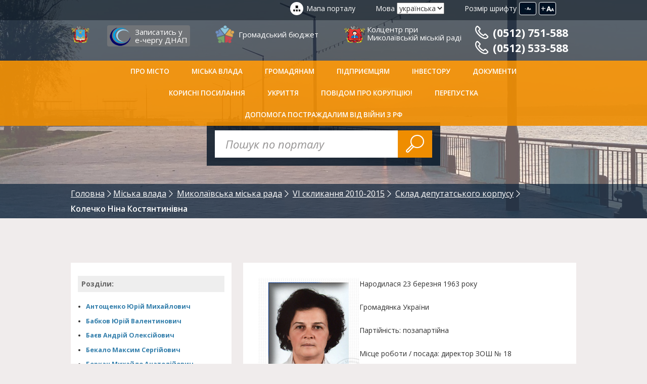

--- FILE ---
content_type: text/html
request_url: https://mkrada.gov.ua/content/kolechko-nina-kostyantinivna.html
body_size: 11726
content:
<!DOCTYPE html>

<!--[if IE 8]><html class="no-js lt-ie9" lang="ua" xmlns="http://www.w3.org/1999/xhtml" prefix="og: http://ogp.me/ns#"> <![endif]-->

<!--[if gt IE 8]><!--> <html class="no-js" lang="ua" xmlns="http://www.w3.org/1999/xhtml" prefix="og: http://ogp.me/ns#"> <!--<![endif]-->

<head>

<meta charset="utf-8">
<meta http-equiv="X-UA-Compatible" content="IE=edge">
<meta name="rating" content="general" />

<meta name="robots" content="all" />
<meta name="description" content="Миколаївська міська рада" />

<meta name="keywords" content="Миколаївська міська рада" />

<meta name="viewport" content="width=device-width, initial-scale=1, user-scalable=no, maximum-scale=1">


<script src="/js/vendor/modernizr.js"></script>

<link rel="stylesheet" type="text/css" media="screen" href="/src/sb/perfect-scrollbar.min.css" />

<link rel="stylesheet" type="text/css" media="screen" href="/src/fb/jquery.fancybox.css" />
<link rel="stylesheet" type="text/css" media="screen" href="/src/bx/jquery.bxslider.css" />

<link rel="stylesheet" type="text/css" media="screen" href="https://ajax.googleapis.com/ajax/libs/jqueryui/1.11.4/themes/ui-lightness/jquery-ui.css">
<link rel="stylesheet" href="/css/app.css">    

<link rel="stylesheet" href="/src/style.css?2">   
<link rel="stylesheet" href="/src/ad.css">     

<!--[if lt IE 9]>
	<script src="https://oss.maxcdn.com/html5shiv/3.7.2/html5shiv.min.js"></script>
	
<script src="https://oss.maxcdn.com/respond/1.4.2/respond.min.js"></script>
<![endif]-->



<title>Колечко Ніна Костянтинівна - Миколаївська міська радa</title>

<meta property="og:type" content="website" />

<meta property="og:title" content="Колечко Ніна Костянтинівна - Миколаївська міська радa" />

<meta property="og:url" content="http://mkrada.gov.ua/content/kolechko-nina-kostyantinivna.html" />
<meta property="og:locale" content="uk_UA" />

<meta property="og:image" content="http://mkrada.gov.ua/files/ogimage2.jpg" />
<meta property="og:image:secure_url" content="https://mkrada.gov.ua/files/ogimage2.jpg" />

<meta property="og:site_name" content="Миколаївська міська рада" />
<meta property="og:description" content="Миколаївська міська рада" />


<meta name="google-site-verification" content="GhemIuwL_qM2tzhFo6fnk_FYjBjWtZ3cpFTsG4wPa8A" />

<script src="https://www.google.com/recaptcha/api.js?onload=myCallBack&render=explicit" async="" defer=""></script>
    
<script>
      
var reCaptcha1;
      var myCallBack = function() {
        
        if(document.getElementById('reCaptcha1')){
			reCaptcha1 = grecaptcha.render('reCaptcha1', {
          'sitekey' : '6LeH_BoUAAAAAGC6fzNlCFr6xg53Pl1G2RqkOs_y', 
		  'theme' : 'light',
		  'hl' : 'uk'
        });
	      }
        
      };
    </script>

<script>
  (function(i,s,o,g,r,a,m){i['GoogleAnalyticsObject']=r;i[r]=i[r]||function(){
  (i[r].q=i[r].q||[]).push(arguments)},i[r].l=1*new Date();a=s.createElement(o),
  m=s.getElementsByTagName(o)[0];a.async=1;a.src=g;m.parentNode.insertBefore(a,m)
  })(window,document,'script','//www.google-analytics.com/analytics.js','ga');
  ga('create', 'UA-62456153-1', 'auto');
  ga('send', 'pageview');
</script>



</head>
<body>

<div id="fb-root"></div>
<script>(function(d, s, id) {
  var js, fjs = d.getElementsByTagName(s)[0];
  if (d.getElementById(id)) return;
  js = d.createElement(s); js.id = id;
  js.src = "//connect.facebook.net/uk_UA/sdk.js#xfbml=1&version=v2.3";
  fjs.parentNode.insertBefore(js, fjs);
}(document, 'script', 'facebook-jssdk'));</script>



<!--HEADER START-->
<header class="header">
	<!--TOP HEADER START-->
	<div class="header__top">
		
<div class="g-container">
			<div class="h-fontsize js-fns">
				
<label class="h-fontsize__label">Розмір шрифту</label>
				
<button type="button" class="h-fonzize__btn h-fonzize__btn--lg">+<i class="icon-fontsize"></i></button>
				
<button type="button" class="h-fonzize__btn h-fonzize__btn--sm">-<i class="icon-fontsize"></i></button>
			
</div>
<!--/h-fontsize-->
			
<div class="h-lang">
				
<label class="h-lang__label">Мова</label>
				
<select class="h-lang__select" onchange="top.location.href=this.options[this.selectedIndex].value">
					
<option value="/content/kolechko-nina-kostyantinivna.html" selected="selected">українська</option>
<option value="/en/">english</option>
				
</select>
			
</div>
<!--/h-lang-->
			
<a href="/content/" class="header__sitemap">Мапа порталу</a>
		
</div>
<!--/g-container-->
	
</div>
<!--/header__top-->
	
<!--/TOP HEADER END-->

	
<!--MAIN HEADER START-->
	
<div class="header__main">
		
<div class="g-container">
			
<a href="/" class="header__logo"></a>
<a href="https://mkrada.gov.ua/content/dnap-online-zapis.html" class="header3__logo">Записатись у <br> е-чергу ДНАП </a>
<a href="https://budget.e-dem.ua" target="_blank" class="header1__logo">Громадський бюджет
</a>
<a href="https://callcenter.mkrada.gov.ua" target="_blank" class="header2__logo">Колцентр при<br>
Миколаївській міській раді</a>

</a>	
<button class="header__menu-btn js-mtoggle">
<i class="icon-menu"></i>
</button>
		 
 <div class="header__tel1">

			
<a href='tel:0512 751-588' class="header__tel"><i class="flaticon-telephone60"></i>(0512) 751-588</a>
			
<a href='tel:0512 533-588' class="header__tel">
<i class="flaticon-telephone60"></i>(0512) 533-588</a>
		  
		  
</div>	
		
</div>
<!--/g-container-->
	
</div>
	
<!--/MAIN HEADER END-->

	
<!--HEADER MENU START-->
	
<div class="header__menu js-header">
		
<nav class="g-container">
			
<ul class="menu js-menu">
				
<li class="menu__item"><a class="menu__link" href="#">Про місто</a><ul class="submenu"><li class="submenu__item"><a class="submenu__link" href="/content/putivnik-po-mistu.html">Путівник по місту</a></li><li class="submenu__item"><a class="submenu__link" href="/content/byudzhet-mista.html">Бюджет міста</a></li><li class="submenu__item"><a class="submenu__link" href="/content/istoriya-mista.html">Історія міста</a></li><li class="submenu__item"><a class="submenu__link" href="/content/statistika.html">Статистика (Інфографіка)</a></li><li class="submenu__item"><a class="submenu__link" href="/content/miska-atributika.html">Міська атрибутика</a></li><li class="submenu__item"><a class="submenu__link" href="/content/miski-vidznaki.html">Міські відзнаки</a></li><li class="submenu__item"><a class="submenu__link" href="/content/cikavi-lyudi-mista.html">Видатні люди міста</a></li><li class="submenu__item"><a class="submenu__link" href="/content/karta-mista.html">Карта міста</a></li><li class="submenu__item"><a class="submenu__link" href="/content/statut-mista.html">Статут міста</a></li><li class="submenu__item"><a class="submenu__link" href="/content/politichni-partii.html">Громадські об&#039;єднання та політичні партії</a></li><li class="submenu__item"><a class="submenu__link" href="/content/gromadski-radi.html">Громадські ради</a></li><li class="submenu__item"><a class="submenu__link" href="/gallery/">Фотогалерея</a></li><li class="submenu__item"><a class="submenu__link" href="/content/pershiy-virtualniy-muzey-mikolaeva.html">Перший віртуальний музей Миколаєва</a></li><li class="submenu__item"><a class="submenu__link" href="/content/arhivi-istorii.html">Архіви історії</a></li></ul></li><li class="menu__item"><a class="menu__link" href="#">Міська влада</a><ul class="submenu"><li class="submenu__item"><a class="submenu__link" href="#">Структура виконавчих органів Миколаївської міської ради</a></li><li class="submenu__item"><a class="submenu__link" href="/content/budivlya-miskoi-radi.html">Будівля міської ради</a></li><li class="submenu__item"><a class="submenu__link" href="/content/mikolaivska-miska-rada.html">Миколаївська міська рада</a></li><li class="submenu__item"><a class="submenu__link" href="/content/pppp.html">Організаційна структура</a></li><li class="submenu__item"><a class="submenu__link" href="/content/vikonavchiy-komitet.html">Виконавчий комітет Миколаївської міської ради</a></li><li class="submenu__item"><a class="submenu__link" href="/content/mprorol.html">Виконавчі органи Миколаївської міської ради</a></li><li class="submenu__item"><a class="submenu__link" href="/content/miskiy-golova.html">Міський голова</a></li><li class="submenu__item"><a class="submenu__link" href="/content/sekretar-radi.html">Секретар ради</a></li><li class="submenu__item"><a class="submenu__link" href="/content/ustanovi-ta-organizacii-mista.html">Комунальні підприємства та організації (установи, заклади)</a></li><li class="submenu__item"><a class="submenu__link" href="https://transparentcities.in.ua/rating/" target="_blank">Рейтинг прозорості міста Миколаєва</a></li><li class="submenu__item"><a class="submenu__link" href="/content/rpmpr.html">Колективний договір</a></li><li class="submenu__item"><a class="submenu__link" href="/content/publichni-zviti.html">Публічні звіти</a></li><li class="submenu__item"><a class="submenu__link" href="/content/zagalni-pravila-povedinki-derzhavnih-sluzhbovciv.html">Загальні правила поведінки посадових осіб місцевого самоврядування</a></li></ul></li><li class="menu__item"><a class="menu__link" href="#">Громадянам</a><ul class="submenu"><li class="submenu__item"><a class="submenu__link" href="https://consult.e-dem.ua/">Електронні консультації та опитування</a></li><li class="submenu__item"><a class="submenu__link" href="https://mkrada.gov.ua/content/informaciya-shchodo-dilnichnih-oficeriv-policii.html">Інформація щодо дільничних офіцерів</a></li><li class="submenu__item"><a class="submenu__link" href="/content/gromadskiy-byudzhet_2017.html">Громадський бюджет</a></li><li class="submenu__item"><a class="submenu__link" href="/content/povidomiti-pro-korupciyu.html">Повідомити про корупцію</a></li><li class="submenu__item"><a class="submenu__link" href="/content/publichna-informaciya.html">Публічна інформація</a></li><li class="submenu__item"><a class="submenu__link" href="/content/molodizhniy-byudzhet.html">Молодіжний бюджет</a></li><li class="submenu__item"><a class="submenu__link" href="/content/rozklad-priyomu-gromadyan.html">Розклад прийому громадян</a></li><li class="submenu__item"><a class="submenu__link" href="/content/informaciya-pro-zvernennya-gromadyan.html">Інформація про звернення громадян</a></li><li class="submenu__item"><a class="submenu__link" href="/content/obednannya-gromadyan.html">Об&#039;єднання громадян</a></li><li class="submenu__item"><a class="submenu__link" href="/content/gromadski-obgovorennya.html">Громадські обговорення</a></li><li class="submenu__item"><a class="submenu__link" href="/content/mikolaivci-pishut.html">Миколаївці пишуть</a></li><li class="submenu__item"><a class="submenu__link" href="/content/avariyni-sluzhbi-mista.html">Аварійні служби міста</a></li><li class="submenu__item"><a class="submenu__link" href="/content/bezpeka-v-misti.html">Безпека в місті</a></li><li class="submenu__item"><a class="submenu__link" href="/content/prava-spozhivacha.html">Права споживача</a></li><li class="submenu__item"><a class="submenu__link" href="/content/zhitlo.html">Житло</a></li><li class="submenu__item"><a class="submenu__link" href="/content/tarifi-zhkg.html">Тарифи ЖКГ</a></li><li class="submenu__item"><a class="submenu__link" href="/content/transport-tarifi-marshruti-rozklad.html">Транспортна інфраструктура Миколаєва</a></li><li class="submenu__item"><a class="submenu__link" href="/content/trudoviy-arhiv.html">Трудовий архів</a></li><li class="submenu__item"><a class="submenu__link" href="/content/vibori.html">Вибори</a></li><li class="submenu__item"><a class="submenu__link" href="/content/dostupnist.html">Доступність</a></li><li class="submenu__item"><a class="submenu__link" href="/content/vakansii.html">Вакансії</a></li><li class="submenu__item"><a class="submenu__link" href="https://ecenter.mkrada.gov.ua/" target="_blank">ecenter.mkrada.gov.ua</a></li></ul></li><li class="menu__item"><a class="menu__link" href="#">Підприємцям</a><ul class="submenu"><li class="submenu__item"><a class="submenu__link" href="/content/perelik-grantovih-program-dlya-pidpriemciv.html">Перелік грантових програм для підприємців</a></li><li class="submenu__item"><a class="submenu__link" href="/content/zemelniy-kadastr.html">Земельний кадастр</a></li><li class="submenu__item"><a class="submenu__link" href="/content/uvaga-aktualno.html">Увага! Актуально</a></li><li class="submenu__item"><a class="submenu__link" href="/content/dlya-konsultaciy-pidpriemciv.html">Для консультацій підприємців (гаряча лінія)</a></li><li class="submenu__item"><a class="submenu__link" href="/content/pidpr-propozicii-orendi.html">Пропозиції оренди (Перелік вільних нежитлових приміщень)</a></li><li class="submenu__item"><a class="submenu__link" href="/content/perelik-komunalnogo-mayna-peredanogo-v-orendne-koristuvannya.html">Перелік комунального майна переданого в орендне користування</a></li><li class="submenu__item"><a class="submenu__link" href="/content/perelik-dogovoriv-orendi-zemli.html">Перелік договорів оренди землі</a></li><li class="submenu__item"><a class="submenu__link" href="/content/informaciya-pro-hid-ta-rezultati-vidchuzhennya-komunalnogo-mayna-m-mikolaeva.html">Інформація про хід та результати відчуження комунального майна м. Миколаєва</a></li><li class="submenu__item"><a class="submenu__link" href="https://mkrada.gov.ua/content/elektronni-servisi1.html">Публічні закупівлі</a></li><li class="submenu__item"><a class="submenu__link" href="/content/informaciynoanalitichni-materiali.html">Інформаційно-аналітичні матеріали</a></li><li class="submenu__item"><a class="submenu__link" href="/content/miski-konkursi-aukcioni.html">Міські конкурси, аукціони</a></li><li class="submenu__item"><a class="submenu__link" href="/content/regulyatorna-politika.html">Регуляторна діяльність</a></li><li class="submenu__item"><a class="submenu__link" href="/content/podatki-ta-zbiri.html">Місцеві податки та збори</a></li><li class="submenu__item"><a class="submenu__link" href="/content/aukcioni-zemlya-komunalna-vlasnist.html">Аукціони: земля, комунальна власність</a></li><li class="submenu__item"><a class="submenu__link" href="/content/maliy-ta-seredniy-biznes.html">Малий та середній бізнес (збори Громадської ради ринку нерухомості)</a></li><li class="submenu__item"><a class="submenu__link" href="/content/programa-pidtrimki-malogo-pidpriemnictva.html">Програма підтримки малого підприємництва</a></li><li class="submenu__item"><a class="submenu__link" href="/content/meri-za-ekonomichne-zrostannya.html">Мери за економічне зростання</a></li><li class="submenu__item"><a class="submenu__link" href="/content/brendbuk-mista.html">Брендбук «Миколаїв-місто на хвилі!»</a></li><li class="submenu__item"><a class="submenu__link" href="/content/zrobleno-u-mikolaevi.html">Зроблено у Миколаєві</a></li></ul></li><li class="menu__item"><a class="menu__link" href="http://www.geo.gov.ua/investicijnij-atlas-nadrokoristuvacha/" target="_blank">Інвестору</a><ul class="submenu"><li class="submenu__item"><a class="submenu__link" href="/content/invest-in-mykolayiv-video-materials.html">Invest in Mykolaiv Відеоматеріали</a></li><li class="submenu__item"><a class="submenu__link" href="https://mkrada.gov.ua/files/WEB_Brochure_comp_ENG.pdf" target="_blank">Invest in Mykolaiv. Презентаційні матеріали.</a></li><li class="submenu__item"><a class="submenu__link" href="/content/investiciyna-mapa-mista1.html">Інвестиційна мапа міста</a></li><li class="submenu__item"><a class="submenu__link" href="/content/investiciyniy-pasport-mmikolaeva.html">Інвестиційний паспорт м.Миколаєва</a></li><li class="submenu__item"><a class="submenu__link" href="/content/investiciyni-proekti.html">Інвестиційні проєкти</a></li><li class="submenu__item"><a class="submenu__link" href="/content/promislovi-pidpriemstva1.html">Промислові підприємства</a></li><li class="submenu__item"><a class="submenu__link" href="/content/mizhnarodni-organizacii1.html">Міжнародні організації</a></li><li class="submenu__item"><a class="submenu__link" href="/content/yarmarki-ukraini.html">Ярмарки України</a></li><li class="submenu__item"><a class="submenu__link" href="/content/mizhnarodni-vistavkiyarmarki.html">Міжнародні виставки-ярмарки</a></li><li class="submenu__item"><a class="submenu__link" href="/content/dokumenti1.html">Документи</a></li><li class="submenu__item"><a class="submenu__link" href="http://www.geo.gov.ua/investicijnij-atlas-nadrokoristuvacha/" target="_blank">Інвестиційний атлас надрокористувача</a></li></ul></li><li class="menu__item"><a class="menu__link" href="#">Документи</a><ul class="submenu"><li class="submenu__item"><a class="submenu__link" href="/documents/?c=1">Рішення міськради</a></li><li class="submenu__item"><a class="submenu__link" href="/documents/?c=5">Рішення виконкому</a></li><li class="submenu__item"><a class="submenu__link" href="/documents/?c=4">Розпорядження міського голови</a></li><li class="submenu__item"><a class="submenu__link" href="/documents/?c=6">Програми</a></li><li class="submenu__item"><a class="submenu__link" href="/content/rishennya-miskoi-radi-iniciyovani-miskim-golovoyu.html">Рішення міської ради, ініційовані міським головою</a></li><li class="submenu__item"><a class="submenu__link" href="/content/rishennya-vikonavchogo-komitetu-iniciyovani-miskim-golovoyu.html">Рішення виконавчого комітету, ініційовані міським головою</a></li></ul></li><li class="menu__item"><a class="menu__link" href="#">Корисні посилання</a><ul class="submenu"><li class="submenu__item"><a class="submenu__link" href="http://inspector.mkrada.gov.ua" target="_blank">Штрафи ПДР</a></li><li class="submenu__item"><a class="submenu__link" href="/content/zhpnpg.html">ПИТНА ВОДА</a></li><li class="submenu__item"><a class="submenu__link" href="/content/nmr.html">Дрони для ЗСУ</a></li><li class="submenu__item"><a class="submenu__link" href="/content/bezopla.html">Безоплатна правнича допомога</a></li><li class="submenu__item"><a class="submenu__link" href="/content/zapisatis-u-echerga-450.html">Записатись у Е-чергу «4.5.0»</a></li><li class="submenu__item"><a class="submenu__link" href="/content/dnap-online-zapis.html">Записатись у е-чергу ДНАП</a></li><li class="submenu__item"><a class="submenu__link" href="https://admzr.mkrada.gov.ua/" target="_blank">Адміністрація Заводського району</a></li><li class="submenu__item"><a class="submenu__link" href="https://inguldistr.mkrada.gov.ua/" target="_blank">Адміністрація Інгульського району</a></li><li class="submenu__item"><a class="submenu__link" href="https://admincen.mkrada.gov.ua/" target="_blank">Адміністрація Центрального району</a></li><li class="submenu__item"><a class="submenu__link" href="https://corabeldistr.mkrada.gov.ua/" target="_blank">Адміністрація Корабельного району</a></li><li class="submenu__item"><a class="submenu__link" href="https://mkrada.gov.ua/content/geoportal-mistobudivnogo-kadastru.html">Геопортал містобудівного кадастру</a></li><li class="submenu__item"><a class="submenu__link" href="http://deputies.mkrada.gov.ua/uk" target="_blank">Поіменне голосування депутатів</a></li><li class="submenu__item"><a class="submenu__link" href="https://dgkh.mkrada.gov.ua/" target="_blank">Департамент ЖКГ</a></li><li class="submenu__item"><a class="submenu__link" href="http://energydep.mkrada.gov.ua/" target="_blank">Департамент енергозбереження</a></li><li class="submenu__item"><a class="submenu__link" href="https://depfin.mkrada.gov.ua" target="_blank">Департамент фінансів</a></li><li class="submenu__item"><a class="submenu__link" href="http://uprns.mkrada.gov.ua/" target="_blank">Управління з питань надзвичайних ситуацій</a></li><li class="submenu__item"><a class="submenu__link" href="http://osvita.mkrada.gov.ua/" target="_blank">Управління освіти</a></li><li class="submenu__item"><a class="submenu__link" href="http://uoz.mkrada.gov.ua/" target="_blank">Управління охорони здоров’я</a></li><li class="submenu__item"><a class="submenu__link" href="https://cultura.mkrada.gov.ua/" target="_blank">Управління культури</a></li><li class="submenu__item"><a class="submenu__link" href="https://ecenter.mkrada.gov.ua" target="_blank">Центр енергоефективності</a></li><li class="submenu__item"><a class="submenu__link" href="http://nmc.mkrada.gov.ua/" target="_blank">Науково-методичний центр</a></li><li class="submenu__item"><a class="submenu__link" href="http://mkt.mkrada.gov.ua/" target="_blank">Комунтранс</a></li><li class="submenu__item"><a class="submenu__link" href="http://elu.mkrada.gov.ua/" target="_blank">ЕЛУ автодоріг</a></li><li class="submenu__item"><a class="submenu__link" href="https://mdl2.mkrada.gov.ua/" target="_blank">Міська дитяча лікарня №2</a></li><li class="submenu__item"><a class="submenu__link" href="https://mkrada.gov.ua/permissions/" target="_blank">Карта виданих дозволів на порушення благоустрою</a></li><li class="submenu__item"><a class="submenu__link" href="https://budgetmap.mkrada.gov.ua/" target="_blank">Карта бюджетних витрат</a></li><li class="submenu__item"><a class="submenu__link" href="https://map.shtab.net/" target="_blank">Антикорупційна карта ремонтів</a></li><li class="submenu__item"><a class="submenu__link" href="/content/portal-vidkritih-danih.html">Відкриті дані</a></li><li class="submenu__item"><a class="submenu__link" href="https://www.youtube.com/channel/UCJvMQvqpxZvIakq4VgcooNQ" target="_blank">Онлайн-трансляція камер відеоспостереження</a></li><li class="submenu__item"><a class="submenu__link" href="http://ibm.mkrada.gov.ua/" target="_blank">Благополуччя молоді</a></li><li class="submenu__item"><a class="submenu__link" href="/content/filiya-derzhavnoi-ustanovi-centr-probacii-u-mikolaivskiy-oblasti.html">Філія Державної установи «Центр пробації» у Миколаївській області</a></li><li class="submenu__item"><a class="submenu__link" href="http://mk.dsp.gov.ua/" target="_blank">Обласні інформаційні ресурси</a></li></ul></li><li class="menu__item"><a class="menu__link" href="https://mkrada.gov.ua/shelters/">УКРИТТЯ</a></li><li class="menu__item"><a class="menu__link" href="https://mkrada.gov.ua/content/povidomiti-pro-korupciyu.html">Повідом про корупцію!</a></li><li class="menu__item"><a class="menu__link" href="https://mkrada.gov.ua/content/golovna-storinka.html">Перепустка</a></li><li class="menu__item"><a class="menu__link" href="/content/dopomoga-postrazhdalim.html">Допомога постраждалим від війни з рф</a></li>
				
<li class="menu__item menu__item--right">
					
<button type="button" class="menu__search-btn js-search-toggle"><i class="flaticon-magnifier52">
</i>
</button>
				
</li>
			
</ul>
			
<form class="h-search">
				
<label class="g-visuallyhidden">Пошук</label>
				
<input type="search" class="h-search__input" placeholder="Пошук по порталу" />
			</form>
		</nav><!--/g-container-->
	</div><!--/header__menu-->
	<!--/HEADER MENU END-->
</header>
<!--/HEADER END-->


<!-- #include virtual="/ssi/info_block_1.html" -->
<div class="page-header" style="background-image:url(/files/bg/blahoustriy.jpg)"><div class="g-container"><form class="s-search" method="get" action="/search/"><label class="g-visuallyhidden">Пошук</label><input type="search" class="s-search__input" placeholder="Пошук по порталу" name="s" /><button type="submit" class="s-search__btn"><i class="flaticon-magnifier52"></i></button></form></div><!--BREADCRUMBS START--><div class="breadcrumbs"><div class="g-container"><ol class="breadcrumbs__list"><li class="breadcrumbs__item" itemscope="" itemtype="http://data-vocabulary.org/Breadcrumb"><a href="/" class="breadcrumbs__link" itemprop="url"><span itemprop="title">Головна</span></a></li><li class="breadcrumbs__item" itemscope="" itemtype="http://data-vocabulary.org/Breadcrumb"><a href="miska-vlada.html" class="breadcrumbs__link" itemprop="url"><span itemprop="title">Міська влада</span></a></li> <li class="breadcrumbs__item" itemscope="" itemtype="http://data-vocabulary.org/Breadcrumb"><a href="mikolaivska-miska-rada.html" class="breadcrumbs__link" itemprop="url"><span itemprop="title">Миколаївська міська рада</span></a></li> <li class="breadcrumbs__item" itemscope="" itemtype="http://data-vocabulary.org/Breadcrumb"><a href="vi-sklikannya-20102015.html" class="breadcrumbs__link" itemprop="url"><span itemprop="title">VI скликання 2010-2015</span></a></li> <li class="breadcrumbs__item" itemscope="" itemtype="http://data-vocabulary.org/Breadcrumb"><a href="sklad-deputatskogo-korpusu.html" class="breadcrumbs__link" itemprop="url"><span itemprop="title">Склад депутатського корпусу</span></a></li> <li class="breadcrumbs__item"><span class="breadcrumbs__current">Колечко Ніна Костянтинівна</span></li></ol></div></div></div><div class="page"><div class="g-container"><aside class="page__side"><div class="sidebar js-fns-target js-stick"><div class="sidebar__inner"><p><div class="sbtitle">Розділи:</div><ul class="childpages"><li><a href="/content/antoshchenko-yuriy-mihaylovich.html">Антощенко Юрій Михайлович</a></li><li><a href="/content/babkov-yuriy-valentinovich.html">Бабков Юрій Валентинович</a></li><li><a href="/content/baev-andriy-oleksiyovich.html">Баєв Андрій Олексійович</a></li><li><a href="/content/bekalo-maksim-sergiyovich.html">Бекало Максим Сергійович</a></li><li><a href="/content/berkan-mihaylo-anatoliyovich.html">Беркан Михайло Анатолійович</a></li><li><a href="/content/bernackiy-oleksandr-viktorovich.html">Бернацький Олександр Вікторович</a></li><li><a href="/content/blashchuk-anatoliy-petrovich.html">Блащук Анатолій Петрович</a></li><li><a href="/content/bogomaz-oleg-mikolayovich.html">Богомаз Олег Миколайович</a></li><li><a href="/content/boltyanskiy-oleksandr-mihaylovich.html">Болтянський Олександр Михайлович</a></li><li><a href="/content/borovich-viktor-mikolayovich.html">Борович Віктор Миколайович</a></li><li><a href="/content/brek-vitaliy-oleksandrovich.html">Брек Віталій Олександрович</a></li><li><a href="/content/budak-valeriy-dmitrovich1.html">Будак Валерій Дмитрович</a></li><li><a href="/content/bulah-lyudmila-timofiivna.html">Булах Людмила Тимофіївна</a></li><li><a href="/content/burkun-valeriy-vasilovich.html">Буркун Валерій Васильович</a></li><li><a href="/content/burov-viktor-oleksandrovich.html">Буров Віктор Олександрович</a></li><li><a href="/content/volohov-evgen-pavlovich1.html">Волохов Євген Павлович</a></li><li><a href="/content/voronenko-mikola-vasilovich.html">Вороненко Микола Васильович</a></li><li><a href="/content/voronov-vitaliy-pavlovich.html">Воронов Віталій Павлович</a></li><li><a href="/content/golter-volodimir-illich.html">Гольтер Володимир Ілліч</a></li><li><a href="/content/gorbachov-oleksandr-sergiyovich.html">Горбачов Олександр Сергійович</a></li><li><a href="/content/gripas-oleg-volodimirovich.html">Грипас Олег Володимирович</a></li><li><a href="/content/demyanov-oleksandr-evgenovich.html">Дем`янов Олександр Євгенович</a></li><li><a href="/content/drobot-viktor-volodimirovich.html">Дробот Віктор Володимирович</a></li><li><a href="/content/dubinec-tamara-ivanivna1.html">Дубінець Тамара Іванівна</a></li><li><a href="/content/dyumin-anatoliy-grigorovich1.html">Дюмін Анатолій Григорович</a></li><li><a href="/content/dyatlov-sergiy-gennadiyovich.html">Дятлов Сергій Геннадійович</a></li><li><a href="/content/evtushenko-volodimir-viktorovich.html">Євтушенко Володимир Вікторович</a></li><li><a href="/content/eropunov-mikola-leontiyovich.html">Єропунов Микола Леонтійович</a></li><li><a href="/content/zhayvoronok-sergiy-ivanovich.html">Жайворонок Сергій Іванович</a></li><li><a href="/content/zhenzheruha-oleksandr-zhorzhovich.html">Женжеруха Олександр Жоржович</a></li><li><a href="/content/kalashnikov-valeriy-mikolayovich.html">Калашніков Валерій Миколайович</a></li><li><a href="/content/kantor-sergiy-anatoliyovich.html">Кантор Сергій Анатолійович</a></li><li><a href="/content/karcev-vyacheslav-mikolayovich.html">Карцев В`ячеслав Миколайович</a></li><li><a href="/content/kachniy-igor-stalinolenovich.html">Качний Ігор Сталіноленович</a></li><li><a href="/content/kiselova-olena-vasilivna.html">Кісельова Олена Василівна</a></li><li><a href="/content/klyus-sergiy-valeriyovich.html">Клюс Сергій Валерійович</a></li><li><a href="/content/kolechko-nina-kostyantinivna.html">Колечко Ніна Костянтинівна</a></li><li><a href="/content/koncevoy-igor-oleksandrovich.html">Концевой Ігор Олександрович</a></li><li><a href="/content/kopiyka-igor-mikolayovich.html">Копійка Ігор Миколайович</a></li><li><a href="/content/korobko-gnat-georgiyovich.html">Коробко Гнат Георгійович</a></li><li><a href="/content/krisenko-oleg-viktorovich.html">Крісенко Олег Вікторович</a></li><li><a href="/content/kuklinskiy-dmitro-anatoliyovich.html">Куклінський Дмитро Анатолійович</a></li><li><a href="/content/kurchenko-oleksandr-timofiyovich.html">Курченко Олександр Тимофійович</a></li><li><a href="/content/kuzovlev-yuriy-georgiyovich.html">Кузовлєв Юрій Георгійович</a></li><li><a href="/content/kuhmay-mikola-ivanovich.html">Кухмай Микола Іванович</a></li><li><a href="/content/lebedenko-valentin-mihaylovich.html">Лебеденко Валентин Михайлович</a></li><li><a href="/content/litvak-sergiy-mihaylovich.html">Літвак Сергій Михайлович</a></li><li><a href="/content/lopatina-svitlana-anatoliivna.html">Лопатіна Світлана Анатоліївна</a></li><li><a href="/content/maslennikov-kostyantin-evgenovich.html">Маслєнніков Костянтин Євгенович</a></li><li><a href="/content/medvedev-oleksandr-ellevich.html">Мєдвєдєв Олександр Елльєвич</a></li><li><a href="/content/mostovoy-yuriy-viktorovich.html">Мостовой Юрій Вікторович</a></li><li><a href="/content/motorna-zinaida-volodimirivna.html">Моторна Зінаїда Володимирівна</a></li><li><a href="/content/motuz-sergiy-vasilovich.html">Мотуз Сергій Васильович</a></li><li><a href="/content/mudrak-oleg-ivanovich.html">Мудрак Олег Іванович</a></li><li><a href="/content/nikolashin-vyacheslav-mikolayovich.html">Ніколашин Вячеслав Миколайович</a></li><li><a href="/content/ovcharenko-yuriy-yuriyovich.html">Овчаренко Юрій Юрійович</a></li><li><a href="/content/omelchuk-oleksandr-andriyovich.html">Омельчук Олександр Андрійович</a></li><li><a href="/content/palivoda-sergiy-mikolayovich.html">Паливода Сергій Миколайович</a></li><li><a href="/content/persan-mikola-andriyovich.html">Персань Микола Андрійович</a></li><li><a href="/content/polyancev-sergiy-vasilovich.html">Полянцев Сергій Васильович</a></li><li><a href="/content/polozhenko-valeriy-mikolayovich.html">Положенко Валерій Миколайович</a></li><li><a href="/content/rizhik-volodimir-ivanovich.html">Рижик Володимир Іванович</a></li><li><a href="/content/rogov-georgiy-kostyantinovich.html">Рогов Георгій Костянтинович</a></li><li><a href="/content/svinarchuk-olena-volodimirivna.html">Свинарчук Олена Володимирівна</a></li><li><a href="/content/sidoruk-sergiy-evgenovich.html">Сидорук Сергій Євгенович</a></li><li><a href="/content/soltis-oleg-petrovich.html">Солтис Олег Петрович</a></li><li><a href="/content/suslova-tetyana-mihaylivna.html">Суслова Тетяна Михайлівна</a></li><li><a href="/content/telpis-vasil-stepanovich.html">Тельпіс Василь Степанович</a></li><li><a href="/content/tereshchenko-maksim-gennadiyovich.html">Терещенко Максим Геннадійович</a></li><li><a href="/content/topchiy-volodimir-mikolayovich.html">Топчий Володимир Миколайович</a></li><li><a href="/content/topchiy-oleg-dmitrovich.html">Топчий Олег Дмитрович</a></li><li><a href="/content/trifonov-oleksandr-petrovich.html">Трифонов Олександр Петрович</a></li><li><a href="/content/ustenko-volodimir-illich.html">Устенко Володимир Ілліч</a></li><li><a href="/content/filonok-tetyana-oleksandrivna.html">Філонок Тетяна Олександрівна</a></li><li><a href="/content/harlan-olga-gennadiivna.html">Харлан Ольга Геннадіївна</a></li><li><a href="/content/hudyakov-volodimir-yuriyovich.html">Худяков Володимир Юрійович</a></li><li><a href="/content/celishchev-oleksiy-sergiyovich.html">Целищев Олексій Сергійович</a></li><li><a href="/content/cimbal-oleksiy-yuriyovich.html">Цимбал Олексій Юрійович</a></li><li><a href="/content/ciplyaev-volodimir-sergiyovich.html">Ципляєв Володимир Сергійович</a></li><li><a href="/content/chekanovich-andriy-gennadiyovich.html">Чеканович Андрій Геннадійович</a></li><li><a href="/content/chernov-sergiy-kostyantinovich.html">Чернов Сергій Костянтинович</a></li><li><a href="/content/chistyakova-tetyana-feliksivna.html">Чистякова Тетяна Феліксівна</a></li><li><a href="/content/chornomorchenko-alla-vasilivna.html">Чорноморченко Алла Василівна</a></li><li><a href="/content/shapovalova-inga-oleksiivna.html">Шаповалова Інга Олексіївна</a></li><li><a href="/content/shmalko-anatoliy-mikolayovich.html">Шмалько Анатолій Миколайович</a></li><li><a href="/content/shulgach-sergiy-volodimirovich.html">Шульгач Сергій Володимирович</a></li><li><a href="/content/shchedrova-tetyana-vasilivna.html">Щедрова Тетяна Василівна</a></li></ul></p></div></div></aside><main class="page__main"><div class="p-content js-fns-target"><article class="p-content__inner"><p><img style="float: left;" src="/files/deputati/41.img.jpg" alt="Колечко Ніна Костянтинівна" width="200" height="242" />Народилася 23 березня 1963 року<br /><br /> Громадянка України<br /><br /> Партійність: позапартійна<br /><br /> Місце роботи / посада: директор ЗОШ № 18<br /><br /> Місце проживання: місто Миколаїв<br /><br /> Обрана від Миколаївської міської організації Партії регіонів.</p></article></div></main></div><!--SOCIAL WIDGET BLOCK START-->
<div class="g-container">
	<div class="s-widget">
		<div class="s-widget__inner">
			<div class="fb-like" data-href="http://mkrada.gov.ua/content/kolechko-nina-kostyantinivna.html" data-layout="button_count" data-action="recommend" data-show-faces="true" data-share="true"></div>
		</div>
		<div class="mistake">
			<div class="mistake__inner">
				знайшли помилку в тексті?<br />виділіть мишкою та натисніть:
			</div><!--/mistake-->
		</div>
	</div><!--/s-widget-->
</div>
<!--/SOCIAL WIDGET BLOCK END--></div> <!--MOBILE MENU START-->
    <nav class="m-menu js-mmenu">
        <ul class="m-menu__list">
            <li class="m-menu__item">
                <label class="m-menu__label">Меню</label>
            </li>
			<li class="m-menu__item"><a class="m-menu__link" href="#">Про місто</a><ul class="m-submenu"><li class="m-submenu__item""><a class="m-submenu__link" href="/content/putivnik-po-mistu.html">Путівник по місту</a></li><li class="m-submenu__item""><a class="m-submenu__link" href="/content/byudzhet-mista.html">Бюджет міста</a></li><li class="m-submenu__item""><a class="m-submenu__link" href="/content/istoriya-mista.html">Історія міста</a></li><li class="m-submenu__item""><a class="m-submenu__link" href="/content/statistika.html">Статистика (Інфографіка)</a></li><li class="m-submenu__item""><a class="m-submenu__link" href="/content/miska-atributika.html">Міська атрибутика</a></li><li class="m-submenu__item""><a class="m-submenu__link" href="/content/miski-vidznaki.html">Міські відзнаки</a></li><li class="m-submenu__item""><a class="m-submenu__link" href="/content/cikavi-lyudi-mista.html">Видатні люди міста</a></li><li class="m-submenu__item""><a class="m-submenu__link" href="/content/karta-mista.html">Карта міста</a></li><li class="m-submenu__item""><a class="m-submenu__link" href="/content/statut-mista.html">Статут міста</a></li><li class="m-submenu__item""><a class="m-submenu__link" href="/content/politichni-partii.html">Громадські об&#039;єднання та політичні партії</a></li><li class="m-submenu__item""><a class="m-submenu__link" href="/content/gromadski-radi.html">Громадські ради</a></li><li class="m-submenu__item""><a class="m-submenu__link" href="/gallery/">Фотогалерея</a></li><li class="m-submenu__item""><a class="m-submenu__link" href="/content/pershiy-virtualniy-muzey-mikolaeva.html">Перший віртуальний музей Миколаєва</a></li><li class="m-submenu__item""><a class="m-submenu__link" href="/content/arhivi-istorii.html">Архіви історії</a></li></ul></li><li class="m-menu__item"><a class="m-menu__link" href="#">Міська влада</a><ul class="m-submenu"><li class="m-submenu__item""><a class="m-submenu__link" href="#">Структура виконавчих органів Миколаївської міської ради</a></li><li class="m-submenu__item""><a class="m-submenu__link" href="/content/budivlya-miskoi-radi.html">Будівля міської ради</a></li><li class="m-submenu__item""><a class="m-submenu__link" href="/content/mikolaivska-miska-rada.html">Миколаївська міська рада</a></li><li class="m-submenu__item""><a class="m-submenu__link" href="/content/pppp.html">Організаційна структура</a></li><li class="m-submenu__item""><a class="m-submenu__link" href="/content/vikonavchiy-komitet.html">Виконавчий комітет Миколаївської міської ради</a></li><li class="m-submenu__item""><a class="m-submenu__link" href="/content/mprorol.html">Виконавчі органи Миколаївської міської ради</a></li><li class="m-submenu__item""><a class="m-submenu__link" href="/content/miskiy-golova.html">Міський голова</a></li><li class="m-submenu__item""><a class="m-submenu__link" href="/content/sekretar-radi.html">Секретар ради</a></li><li class="m-submenu__item""><a class="m-submenu__link" href="/content/ustanovi-ta-organizacii-mista.html">Комунальні підприємства та організації (установи, заклади)</a></li><li class="m-submenu__item""><a class="m-submenu__link" href="https://transparentcities.in.ua/rating/" target="_blank">Рейтинг прозорості міста Миколаєва</a></li><li class="m-submenu__item""><a class="m-submenu__link" href="/content/rpmpr.html">Колективний договір</a></li><li class="m-submenu__item""><a class="m-submenu__link" href="/content/publichni-zviti.html">Публічні звіти</a></li><li class="m-submenu__item""><a class="m-submenu__link" href="/content/zagalni-pravila-povedinki-derzhavnih-sluzhbovciv.html">Загальні правила поведінки посадових осіб місцевого самоврядування</a></li></ul></li><li class="m-menu__item"><a class="m-menu__link" href="#">Громадянам</a><ul class="m-submenu"><li class="m-submenu__item""><a class="m-submenu__link" href="https://consult.e-dem.ua/">Електронні консультації та опитування</a></li><li class="m-submenu__item""><a class="m-submenu__link" href="https://mkrada.gov.ua/content/informaciya-shchodo-dilnichnih-oficeriv-policii.html">Інформація щодо дільничних офіцерів</a></li><li class="m-submenu__item""><a class="m-submenu__link" href="/content/gromadskiy-byudzhet_2017.html">Громадський бюджет</a></li><li class="m-submenu__item""><a class="m-submenu__link" href="/content/povidomiti-pro-korupciyu.html">Повідомити про корупцію</a></li><li class="m-submenu__item""><a class="m-submenu__link" href="/content/publichna-informaciya.html">Публічна інформація</a></li><li class="m-submenu__item""><a class="m-submenu__link" href="/content/molodizhniy-byudzhet.html">Молодіжний бюджет</a></li><li class="m-submenu__item""><a class="m-submenu__link" href="/content/rozklad-priyomu-gromadyan.html">Розклад прийому громадян</a></li><li class="m-submenu__item""><a class="m-submenu__link" href="/content/informaciya-pro-zvernennya-gromadyan.html">Інформація про звернення громадян</a></li><li class="m-submenu__item""><a class="m-submenu__link" href="/content/obednannya-gromadyan.html">Об&#039;єднання громадян</a></li><li class="m-submenu__item""><a class="m-submenu__link" href="/content/gromadski-obgovorennya.html">Громадські обговорення</a></li><li class="m-submenu__item""><a class="m-submenu__link" href="/content/mikolaivci-pishut.html">Миколаївці пишуть</a></li><li class="m-submenu__item""><a class="m-submenu__link" href="/content/avariyni-sluzhbi-mista.html">Аварійні служби міста</a></li><li class="m-submenu__item""><a class="m-submenu__link" href="/content/bezpeka-v-misti.html">Безпека в місті</a></li><li class="m-submenu__item""><a class="m-submenu__link" href="/content/prava-spozhivacha.html">Права споживача</a></li><li class="m-submenu__item""><a class="m-submenu__link" href="/content/zhitlo.html">Житло</a></li><li class="m-submenu__item""><a class="m-submenu__link" href="/content/tarifi-zhkg.html">Тарифи ЖКГ</a></li><li class="m-submenu__item""><a class="m-submenu__link" href="/content/transport-tarifi-marshruti-rozklad.html">Транспортна інфраструктура Миколаєва</a></li><li class="m-submenu__item""><a class="m-submenu__link" href="/content/trudoviy-arhiv.html">Трудовий архів</a></li><li class="m-submenu__item""><a class="m-submenu__link" href="/content/vibori.html">Вибори</a></li><li class="m-submenu__item""><a class="m-submenu__link" href="/content/dostupnist.html">Доступність</a></li><li class="m-submenu__item""><a class="m-submenu__link" href="/content/vakansii.html">Вакансії</a></li><li class="m-submenu__item""><a class="m-submenu__link" href="https://ecenter.mkrada.gov.ua/" target="_blank">ecenter.mkrada.gov.ua</a></li></ul></li><li class="m-menu__item"><a class="m-menu__link" href="#">Підприємцям</a><ul class="m-submenu"><li class="m-submenu__item""><a class="m-submenu__link" href="/content/perelik-grantovih-program-dlya-pidpriemciv.html">Перелік грантових програм для підприємців</a></li><li class="m-submenu__item""><a class="m-submenu__link" href="/content/zemelniy-kadastr.html">Земельний кадастр</a></li><li class="m-submenu__item""><a class="m-submenu__link" href="/content/uvaga-aktualno.html">Увага! Актуально</a></li><li class="m-submenu__item""><a class="m-submenu__link" href="/content/dlya-konsultaciy-pidpriemciv.html">Для консультацій підприємців (гаряча лінія)</a></li><li class="m-submenu__item""><a class="m-submenu__link" href="/content/pidpr-propozicii-orendi.html">Пропозиції оренди (Перелік вільних нежитлових приміщень)</a></li><li class="m-submenu__item""><a class="m-submenu__link" href="/content/perelik-komunalnogo-mayna-peredanogo-v-orendne-koristuvannya.html">Перелік комунального майна переданого в орендне користування</a></li><li class="m-submenu__item""><a class="m-submenu__link" href="/content/perelik-dogovoriv-orendi-zemli.html">Перелік договорів оренди землі</a></li><li class="m-submenu__item""><a class="m-submenu__link" href="/content/informaciya-pro-hid-ta-rezultati-vidchuzhennya-komunalnogo-mayna-m-mikolaeva.html">Інформація про хід та результати відчуження комунального майна м. Миколаєва</a></li><li class="m-submenu__item""><a class="m-submenu__link" href="https://mkrada.gov.ua/content/elektronni-servisi1.html">Публічні закупівлі</a></li><li class="m-submenu__item""><a class="m-submenu__link" href="/content/informaciynoanalitichni-materiali.html">Інформаційно-аналітичні матеріали</a></li><li class="m-submenu__item""><a class="m-submenu__link" href="/content/miski-konkursi-aukcioni.html">Міські конкурси, аукціони</a></li><li class="m-submenu__item""><a class="m-submenu__link" href="/content/regulyatorna-politika.html">Регуляторна діяльність</a></li><li class="m-submenu__item""><a class="m-submenu__link" href="/content/podatki-ta-zbiri.html">Місцеві податки та збори</a></li><li class="m-submenu__item""><a class="m-submenu__link" href="/content/aukcioni-zemlya-komunalna-vlasnist.html">Аукціони: земля, комунальна власність</a></li><li class="m-submenu__item""><a class="m-submenu__link" href="/content/maliy-ta-seredniy-biznes.html">Малий та середній бізнес (збори Громадської ради ринку нерухомості)</a></li><li class="m-submenu__item""><a class="m-submenu__link" href="/content/programa-pidtrimki-malogo-pidpriemnictva.html">Програма підтримки малого підприємництва</a></li><li class="m-submenu__item""><a class="m-submenu__link" href="/content/meri-za-ekonomichne-zrostannya.html">Мери за економічне зростання</a></li><li class="m-submenu__item""><a class="m-submenu__link" href="/content/brendbuk-mista.html">Брендбук «Миколаїв-місто на хвилі!»</a></li><li class="m-submenu__item""><a class="m-submenu__link" href="/content/zrobleno-u-mikolaevi.html">Зроблено у Миколаєві</a></li></ul></li><li class="m-menu__item"><a class="m-menu__link" href="http://www.geo.gov.ua/investicijnij-atlas-nadrokoristuvacha/" target="_blank">Інвестору</a><ul class="m-submenu"><li class="m-submenu__item""><a class="m-submenu__link" href="/content/invest-in-mykolayiv-video-materials.html">Invest in Mykolaiv Відеоматеріали</a></li><li class="m-submenu__item""><a class="m-submenu__link" href="https://mkrada.gov.ua/files/WEB_Brochure_comp_ENG.pdf" target="_blank">Invest in Mykolaiv. Презентаційні матеріали.</a></li><li class="m-submenu__item""><a class="m-submenu__link" href="/content/investiciyna-mapa-mista1.html">Інвестиційна мапа міста</a></li><li class="m-submenu__item""><a class="m-submenu__link" href="/content/investiciyniy-pasport-mmikolaeva.html">Інвестиційний паспорт м.Миколаєва</a></li><li class="m-submenu__item""><a class="m-submenu__link" href="/content/investiciyni-proekti.html">Інвестиційні проєкти</a></li><li class="m-submenu__item""><a class="m-submenu__link" href="/content/promislovi-pidpriemstva1.html">Промислові підприємства</a></li><li class="m-submenu__item""><a class="m-submenu__link" href="/content/mizhnarodni-organizacii1.html">Міжнародні організації</a></li><li class="m-submenu__item""><a class="m-submenu__link" href="/content/yarmarki-ukraini.html">Ярмарки України</a></li><li class="m-submenu__item""><a class="m-submenu__link" href="/content/mizhnarodni-vistavkiyarmarki.html">Міжнародні виставки-ярмарки</a></li><li class="m-submenu__item""><a class="m-submenu__link" href="/content/dokumenti1.html">Документи</a></li><li class="m-submenu__item""><a class="m-submenu__link" href="http://www.geo.gov.ua/investicijnij-atlas-nadrokoristuvacha/" target="_blank">Інвестиційний атлас надрокористувача</a></li></ul></li><li class="m-menu__item"><a class="m-menu__link" href="#">Документи</a><ul class="m-submenu"><li class="m-submenu__item""><a class="m-submenu__link" href="/documents/?c=1">Рішення міськради</a></li><li class="m-submenu__item""><a class="m-submenu__link" href="/documents/?c=5">Рішення виконкому</a></li><li class="m-submenu__item""><a class="m-submenu__link" href="/documents/?c=4">Розпорядження міського голови</a></li><li class="m-submenu__item""><a class="m-submenu__link" href="/documents/?c=6">Програми</a></li><li class="m-submenu__item""><a class="m-submenu__link" href="/content/rishennya-miskoi-radi-iniciyovani-miskim-golovoyu.html">Рішення міської ради, ініційовані міським головою</a></li><li class="m-submenu__item""><a class="m-submenu__link" href="/content/rishennya-vikonavchogo-komitetu-iniciyovani-miskim-golovoyu.html">Рішення виконавчого комітету, ініційовані міським головою</a></li></ul></li><li class="m-menu__item"><a class="m-menu__link" href="#">Корисні посилання</a><ul class="m-submenu"><li class="m-submenu__item""><a class="m-submenu__link" href="http://inspector.mkrada.gov.ua" target="_blank">Штрафи ПДР</a></li><li class="m-submenu__item""><a class="m-submenu__link" href="/content/zhpnpg.html">ПИТНА ВОДА</a></li><li class="m-submenu__item""><a class="m-submenu__link" href="/content/nmr.html">Дрони для ЗСУ</a></li><li class="m-submenu__item""><a class="m-submenu__link" href="/content/bezopla.html">Безоплатна правнича допомога</a></li><li class="m-submenu__item""><a class="m-submenu__link" href="/content/zapisatis-u-echerga-450.html">Записатись у Е-чергу «4.5.0»</a></li><li class="m-submenu__item""><a class="m-submenu__link" href="/content/dnap-online-zapis.html">Записатись у е-чергу ДНАП</a></li><li class="m-submenu__item""><a class="m-submenu__link" href="https://admzr.mkrada.gov.ua/" target="_blank">Адміністрація Заводського району</a></li><li class="m-submenu__item""><a class="m-submenu__link" href="https://inguldistr.mkrada.gov.ua/" target="_blank">Адміністрація Інгульського району</a></li><li class="m-submenu__item""><a class="m-submenu__link" href="https://admincen.mkrada.gov.ua/" target="_blank">Адміністрація Центрального району</a></li><li class="m-submenu__item""><a class="m-submenu__link" href="https://corabeldistr.mkrada.gov.ua/" target="_blank">Адміністрація Корабельного району</a></li><li class="m-submenu__item""><a class="m-submenu__link" href="https://mkrada.gov.ua/content/geoportal-mistobudivnogo-kadastru.html">Геопортал містобудівного кадастру</a></li><li class="m-submenu__item""><a class="m-submenu__link" href="http://deputies.mkrada.gov.ua/uk" target="_blank">Поіменне голосування депутатів</a></li><li class="m-submenu__item""><a class="m-submenu__link" href="https://dgkh.mkrada.gov.ua/" target="_blank">Департамент ЖКГ</a></li><li class="m-submenu__item""><a class="m-submenu__link" href="http://energydep.mkrada.gov.ua/" target="_blank">Департамент енергозбереження</a></li><li class="m-submenu__item""><a class="m-submenu__link" href="https://depfin.mkrada.gov.ua" target="_blank">Департамент фінансів</a></li><li class="m-submenu__item""><a class="m-submenu__link" href="http://uprns.mkrada.gov.ua/" target="_blank">Управління з питань надзвичайних ситуацій</a></li><li class="m-submenu__item""><a class="m-submenu__link" href="http://osvita.mkrada.gov.ua/" target="_blank">Управління освіти</a></li><li class="m-submenu__item""><a class="m-submenu__link" href="http://uoz.mkrada.gov.ua/" target="_blank">Управління охорони здоров’я</a></li><li class="m-submenu__item""><a class="m-submenu__link" href="https://cultura.mkrada.gov.ua/" target="_blank">Управління культури</a></li><li class="m-submenu__item""><a class="m-submenu__link" href="https://ecenter.mkrada.gov.ua" target="_blank">Центр енергоефективності</a></li><li class="m-submenu__item""><a class="m-submenu__link" href="http://nmc.mkrada.gov.ua/" target="_blank">Науково-методичний центр</a></li><li class="m-submenu__item""><a class="m-submenu__link" href="http://mkt.mkrada.gov.ua/" target="_blank">Комунтранс</a></li><li class="m-submenu__item""><a class="m-submenu__link" href="http://elu.mkrada.gov.ua/" target="_blank">ЕЛУ автодоріг</a></li><li class="m-submenu__item""><a class="m-submenu__link" href="https://mdl2.mkrada.gov.ua/" target="_blank">Міська дитяча лікарня №2</a></li><li class="m-submenu__item""><a class="m-submenu__link" href="https://mkrada.gov.ua/permissions/" target="_blank">Карта виданих дозволів на порушення благоустрою</a></li><li class="m-submenu__item""><a class="m-submenu__link" href="https://budgetmap.mkrada.gov.ua/" target="_blank">Карта бюджетних витрат</a></li><li class="m-submenu__item""><a class="m-submenu__link" href="https://map.shtab.net/" target="_blank">Антикорупційна карта ремонтів</a></li><li class="m-submenu__item""><a class="m-submenu__link" href="/content/portal-vidkritih-danih.html">Відкриті дані</a></li><li class="m-submenu__item""><a class="m-submenu__link" href="https://www.youtube.com/channel/UCJvMQvqpxZvIakq4VgcooNQ" target="_blank">Онлайн-трансляція камер відеоспостереження</a></li><li class="m-submenu__item""><a class="m-submenu__link" href="http://ibm.mkrada.gov.ua/" target="_blank">Благополуччя молоді</a></li><li class="m-submenu__item""><a class="m-submenu__link" href="/content/filiya-derzhavnoi-ustanovi-centr-probacii-u-mikolaivskiy-oblasti.html">Філія Державної установи «Центр пробації» у Миколаївській області</a></li><li class="m-submenu__item""><a class="m-submenu__link" href="http://mk.dsp.gov.ua/" target="_blank">Обласні інформаційні ресурси</a></li></ul></li><li class="m-menu__item"><a class="m-menu__link" href="https://mkrada.gov.ua/shelters/">УКРИТТЯ</a></li><li class="m-menu__item"><a class="m-menu__link" href="https://mkrada.gov.ua/content/povidomiti-pro-korupciyu.html">Повідом про корупцію!</a></li><li class="m-menu__item"><a class="m-menu__link" href="https://mkrada.gov.ua/content/golovna-storinka.html">Перепустка</a></li><li class="m-menu__item"><a class="m-menu__link" href="/content/dopomoga-postrazhdalim.html">Допомога постраждалим від війни з рф</a></li>
        </ul>
    </nav>
    <!--/MOBILE MENU END-->

    <!--FOOTER START-->
    <footer class="footer">

        <!--FOOTER MAIN START-->
        <div class="footer__main">
            <div class="g-container">
                <div class="g-col g-col--one-third">
                    <a href="/" class="logo">
                        Миколаївська міська рада
                        <span class="logo__caption">Офіційний портал</span>
                    </a>
                </div>
                <div class="g-col g-col--one-third">
                  <div class="footer__tel1"> 
                    <a href="tel:0512 751-588" class="footer__tel"><i class="flaticon-telephone60"></i>(0512) 751-588</a>
                    <a href="tel:0512 533-588" class="footer__tel"><i class="flaticon-telephone60"></i>(0512) 533-588</a>
                                       </div> 
                </div>
                <div class="g-col g-col--one-third">
                    <form class="f-search" method="get" action="/search/">
                        <label class="g-visuallyhidden">Пошук</label>
                        <input type="search" class="f-search__input" placeholder="Пошук по порталу" name="s" />
                        <button type="submit" class="f-search__btn"><i class="flaticon-magnifier52"></i></button>
                    </form>
                </div>
            </div><!--/g-container-->
        </div>
        <!--/FOOTER MAIN END-->

        <!--FOOTER SOLE START-->
        <div class="footer__sole">
            <div class="g-container">
                <div class="footer__caption">
                    <i class="icon-copyright"></i>2016 Миколаївська міська рада
                    <br />
                    Розробник: <a href="http://www.kitsoft.kiev.ua/" target="_blank">Kitsoft</a>
                </div>

                <ul class="social">
                    <li class="social__item">
                        <a href="https://www.facebook.com/mkradagov" class="social__link social__link--fbk" target="_blank">
                            <i class="icon-facebook"></i>
                        </a>
                    </li>
                    <li class="social__item">
                        <a href="https://twitter.com/MkradaGov" class="social__link social__link--twr" target="_blank">
                            <i class="icon-twitter"></i>
                        </a>
                    </li>
                    <li class="social__item">
                        <a href="https://instagram.com/miskarada/" class="social__link social__link--ins" target="_blank">
                            <i class="icon-instagramm"></i>
                        </a>    
                    </li>
                    <li class="social__item">
                        <a href="https://www.youtube.com/channel/UC2LMIViWvMwHm7uWXT9JY6A" class="social__link social__link--ybe" target="_blank">
                            <i class="icon-youtube"></i>
                        </a>
                    </li>
                    <li class="social__item">
                        <a href="/rss/" class="social__link social__link--rss" target="_blank">
                            <i class="icon-rss"></i>
                        </a>
                    </li>
                </ul>
                
                <ul class="f-menu">
                    <li class="f-menu__item">
                        <a href="/content/kontakti.html" class="f-menu__link">Контакти</a>
                    </li>
                    <li class="f-menu__item">
                        <a href="/content/" class="f-menu__link">Мапа порталу</a>
                    </li>
                </ul>
            </div><!--/g-container-->
        </div>
        <!--/FOOTER SOLE END-->
    </footer>
    <!--/FOOTER END-->

	<a href="#" id="onup" onclick="return(OnUp());">&#9650;</a>

    <script src="https://ajax.googleapis.com/ajax/libs/jquery/2.1.4/jquery.min.js"></script>
	<script src="https://ajax.googleapis.com/ajax/libs/jqueryui/1.11.4/jquery-ui.min.js"></script>
	<script src="/src/jquery.cookie.js"></script>
	<script src="/src/sb/perfect-scrollbar.min.js"></script>
	<script src="/src/fb/jquery.fancybox.pack.js"></script>
    <script src="/js/app.min.js"></script>
	<script src="/src/mistakes.js"></script>
	<script src="/src/_.js?1"></script>
<script defer src="https://static.cloudflareinsights.com/beacon.min.js/vcd15cbe7772f49c399c6a5babf22c1241717689176015" integrity="sha512-ZpsOmlRQV6y907TI0dKBHq9Md29nnaEIPlkf84rnaERnq6zvWvPUqr2ft8M1aS28oN72PdrCzSjY4U6VaAw1EQ==" data-cf-beacon='{"version":"2024.11.0","token":"17e871174092435788a89d826a2a6b97","r":1,"server_timing":{"name":{"cfCacheStatus":true,"cfEdge":true,"cfExtPri":true,"cfL4":true,"cfOrigin":true,"cfSpeedBrain":true},"location_startswith":null}}' crossorigin="anonymous"></script>
</body>
</html>


--- FILE ---
content_type: application/javascript
request_url: https://mkrada.gov.ua/src/_.js?1
body_size: 1582
content:
var
MMP_W = 200, 
MMP_H = 150, 
MMPAD = 14,
MMH = 66,
MMTOP = 89,
WDAYS = {
	ua : ["Нд", "Пн", "Вт", "Ср", "Чт", "Пт", "Сб"],
	ru : ["Вс", "Пн", "Вт", "Ср", "Чт", "Пт", "Сб"],
	en : ["Su", "Mo", "Tu", "We", "Th", "Fr", "Sa"]
},
MONTHS = {
	ua : ['Січень', 'Лютий', 'Березень', 'Квітень', 'Травень', 'Червень', 'Липень', 'Серпень', 'Вересень', 'Жовтень', 'Листопад', 'Грудень'],
	ru : ['Январь', 'Февраль', 'Март', 'Апрель', 'Май', 'Июнь', 'Июль', 'Август', 'Сентябрь', 'Октябрь', 'Ноябрь', 'Декабрь'],
	en : ["January", "February", "March", "April", "May", "June", "July", "August", "September", "October", "November", "December"]
},
SUBSCRTEXT = {
	ua : 'Підписатися',
	ru : 'Подписаться',
	en : 'Subscribe'
},
CLOSETEXT = {
	ua : 'Закрити',
	ru : 'Закрыть',
	en : 'Close'
},
CANCELTEXT = {
	ua : 'Відміна',
	ru : 'Отмена',
	en : 'Cansel'
},
BGMAX = 0,
BGFILE = undefined,
WW = 0,
WH = 0;


function NewsCalendar(y, m, c, l){
	if(document.getElementById(c) == undefined) return false;
	y = y == 0 ? $("#"+c).datepicker("getDate").getFullYear() : y;
	m = m == 0 ? $("#"+c).datepicker("getDate").getMonth() + 1 : m;

	$.get('/ajax.php?ajax=newscalendar&y='+y+'&m='+m+'&l='+l, function(data){	
			
		$("#"+c+" td[data-handler=selectDay] a").each(function(){
			if(data[$(this).text()] == undefined){
				$(this).addClass('off').click(function(){return false;});
			}
		});
	}, "json");
}

function NewsCalendarGo(s){
	s = s.split('/');
	var d = parseInt(s[1]), m = parseInt(s[0]), y = parseInt(s[2]);
	$("#newsform select[name=fd], #newsform select[name=td]").val(d);
	$("#newsform select[name=fm], #newsform select[name=tm]").val(m);
	$("#newsform select[name=fy], #newsform select[name=ty]").val(y);
	$("#newsform").submit();
	return false;
}

function HomeCalendarGo(s){
	s = s.split('/');
	var d = parseInt(s[1]), m = parseInt(s[0]), y = parseInt(s[2]);
	top.location.href = './calendar/?fd='+d+'&fm='+m+'&fy='+y+'&td='+d+'&tm='+m+'&ty='+y
	return false;
}


function SubscribeForm(f){
	$("#subscribemail").val(f.subscribemail.value);
	$("#subscribeformpop").dialog({
		closeText: CLOSETEXT[LANG],
		height: 400,
		width: 500,
		modal: true,
		buttons: [
			{text: SUBSCRTEXT[LANG], click: function() {
				$(this).submit();
			}}, 
			{text: CANCELTEXT[LANG], click: function() {$(this).dialog( "close" );}}
		],
		open: function(){$(".ui-dialog-buttonset button").get(0).focus();}
	});
}

function SimScroll(div){
	div.perfectScrollbar();
}

function OverContent(){
	if(document.getElementById('overcontent') == undefined) return false;
	var note = {
		ua : 'Показати таблицю',
		ru : 'Показать таблицу',
		en : 'Show Table'
	}
	var mw = parseInt($("#overcontent").width());
	$("#overcontent table").each(function(index){
		if ($(this).width() > mw){
			$(this).before('<big class="switch" onclick="ShowContent('+index+')">'+note[LANG]+' #'+parseInt(index+1)+'</big>').wrap('<div title="#'+parseInt(index+1)+'" style="display:none" class="overcontent" id="overcontent'+index+'"></div>');
		}
	});
}
function ShowContent(n){
	$("#overcontent"+n).dialog({
		closeText: CLOSETEXT[LANG],
		height: parseInt(WH * 0.9),
		width: parseInt(WW * 0.9),
		modal: true,
		buttons: [{text: CLOSETEXT[LANG], click: function() {$(this).dialog( "close" );}}]
	});
}

function OnUp(){
	$('html, body').animate({scrollTop:0}, 500);
	return false;
}


$(document).ready(function(){

	LANG = $("html").attr('lang');
	//BGFILE = $("#bg").attr('data-bg');
	
	WW = $(window).width();
	WH = $(window).height();
	
	$(window).resize(function(){
		WW = $(window).width();
		WH = $(window).height();
	});

	$(window).scroll(function(){
		var t = $(this).scrollTop();
		if(t > 100){
			$("#onup").css('visibility', 'visible');
		}else{
			$("#onup").css('visibility', 'hidden');
		}
	});

	$(".ptree").click(function(){$(this).next().slideToggle('fast'); return false;});
	$(".photo,[rel=lightbox]").fancybox({loop:false});
	$(".fancybox").fancybox({openEffect  : 'none', closeEffect : 'none',iframe : {preload: false}});
	
	$(".imagefolder").each(function(){
		$(this).load('/imagefolder.php?url='+$(this).attr('data-url'));
	});

	$.datepicker.setDefaults({dayNamesMin: WDAYS[LANG], firstDay : 1, monthNames:MONTHS[LANG]});
});




window.onload = function(){
	
	OverContent();

	if(location.pathname == '/' || location.pathname == '/ru/' || location.pathname == '/en/'){
		$("#homecalendar").datepicker({onChangeMonthYear : function(y, m){NewsCalendar(y, m, 'homecalendar', 'calendar');}, onSelect : function(d){HomeCalendarGo(d);}});
		NewsCalendar(0, 0, 'homecalendar', 'calendar');
		
		$(".announce__link").tooltip({track: true});
	}

	if(location.pathname.indexOf('/news/') != -1){
		$("#newsformcal").datepicker({onChangeMonthYear : function(y, m){NewsCalendar(y, m, 'newsformcal', 'news');}, onSelect : function(d){NewsCalendarGo(d);}});
		NewsCalendar(0, 0, 'newsformcal', 'news');
	}
	if(location.pathname.indexOf('/documents/') != -1){
		$("#newsformcal").datepicker({onChangeMonthYear : function(y, m){NewsCalendar(y, m, 'newsformcal', 'documents');}, onSelect : function(d){NewsCalendarGo(d);}});
		NewsCalendar(0, 0, 'newsformcal', 'documents');
	}
	if(location.pathname.indexOf('/calendar/') != -1){
		$("#newsformcal").datepicker({onChangeMonthYear : function(y, m){NewsCalendar(y, m, 'newsformcal', 'calendar');}, onSelect : function(d){NewsCalendarGo(d);}});
		NewsCalendar(0, 0, 'newsformcal', 'calendar');
	}
};